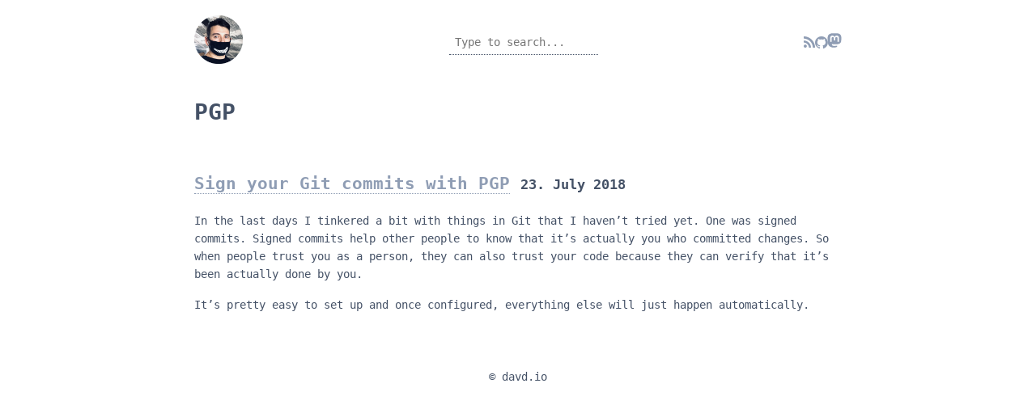

--- FILE ---
content_type: text/html; charset=utf-8
request_url: https://www.davd.io/tags/pgp/
body_size: 6395
content:
<!DOCTYPE html>
<html lang="en-US">
  <head>
    <meta charset="utf-8">
    <meta http-equiv="X-UA-Compatible" content="IE=edge" />
    <meta name="viewport" content="width=device-width, initial-scale=1.0, user-scalable=no">
    <meta name="robots" content="index,follow">

    
    <link rel="stylesheet" href="https://www.davd.io/scss/main.55e97732be1c7bc8578e81f872d0088044c50b45d1495ae110359479b9585c65.css" media="screen" type="text/css" />

    <link rel="alternate" href="/index.xml" type="application/rss+xml" title="davd.io">

    <title>PGP - davd.io</title>

    <meta name="description" content="davd.io is a blog featuring various topics related to web development and server operation">
    <meta name="author" content="David Prandzioch">
    <meta name="keywords" content="">
    <meta name="date" content="2018-07-23 00:00:00 &#43;0000 UTC">
    <meta name="canonical" content="https://www.davd.io/tags/pgp/">

    <meta property="og:title" content="PGP - davd.io">
    
    <meta property="og:description" content="davd.io is a blog featuring various topics related to web development and server operation">
    <meta property="og:type" content="article" />
    <meta property="og:site_name" content="davd.io" />
    <meta property="article:published_time" content="2018-07-23 00:00:00 &#43;0000 UTC" />
    <meta property="article:modified_time" content="2018-07-23 00:00:00 &#43;0000 UTC" />
    <meta property="og:url" content="https://www.davd.io/tags/pgp/" />
    

    <meta name="twitter:card" content="summary_large_image">
    <meta name="twitter:site" content="@__davd" />
    <meta name="twitter:title" content="PGP - davd.io" />
    <meta name="twitter:description" content="davd.io is a blog featuring various topics related to web development and server operation" />
    

    <meta itemprop="name" content="PGP - davd.io">
    <meta itemprop="description" content="davd.io is a blog featuring various topics related to web development and server operation">
    

  </head>

  <body>
    <div class="container">

      <header class="header">
        <div class="header__headline">
          <h1>
            <a href="/" style="border: 0 !important;"><img class="header__avatar" src="/images/avatar_round.png" /></a>
          </h1>
        </div>
        <div class="header__search-container">
          <form action="https://www.davd.io/search/" class="header__search-form">
            <input type="search" class="search-box" placeholder="Type to search..." id="search-query" name="s" autofocus autocomplete="off">
          </form>
        </div>
        <div class="header__navigation">
          <ul class="nav nav-pills">
            <li>
              <a href="/index.xml" target="_blank" class="header__icon">
                <i class="fa fa-rss"></i>
              </a>
            </li>
            <li>
              <a href="https://github.com/dstapp/" target="_blank" class="header__icon">
                <i class="fa fa-github"></i>
              </a>
            </li>
            <li>
              <a href="https://mastodon.social/@_davd" rel="me" target="_blank" class="header__icon">
                <svg width="18" height="18" viewBox="0 0 74 79" fill="#8f9db4" xmlns="http://www.w3.org/2000/svg">
                  <path d="M73.7014 17.9592C72.5616 9.62034 65.1774 3.04876 56.424 1.77536C54.9472 1.56019 49.3517 0.7771 36.3901 0.7771H36.2933C23.3281 0.7771 20.5465 1.56019 19.0697 1.77536C10.56 3.01348 2.78877 8.91838 0.903306 17.356C-0.00357857 21.5113 -0.100361 26.1181 0.068112 30.3439C0.308275 36.404 0.354874 42.4535 0.91406 48.489C1.30064 52.498 1.97502 56.4751 2.93215 60.3905C4.72441 67.6217 11.9795 73.6395 19.0876 76.0945C26.6979 78.6548 34.8821 79.0799 42.724 77.3221C43.5866 77.1245 44.4398 76.8953 45.2833 76.6342C47.1867 76.0381 49.4199 75.3714 51.0616 74.2003C51.0841 74.1839 51.1026 74.1627 51.1156 74.1382C51.1286 74.1138 51.1359 74.0868 51.1368 74.0592V68.2108C51.1364 68.185 51.1302 68.1596 51.1185 68.1365C51.1069 68.1134 51.0902 68.0932 51.0695 68.0773C51.0489 68.0614 51.0249 68.0503 50.9994 68.0447C50.9738 68.0391 50.9473 68.0392 50.9218 68.045C45.8976 69.226 40.7491 69.818 35.5836 69.8087C26.694 69.8087 24.3031 65.6569 23.6184 63.9285C23.0681 62.4347 22.7186 60.8764 22.5789 59.2934C22.5775 59.2669 22.5825 59.2403 22.5934 59.216C22.6043 59.1916 22.621 59.1702 22.6419 59.1533C22.6629 59.1365 22.6876 59.1248 22.714 59.1191C22.7404 59.1134 22.7678 59.1139 22.794 59.1206C27.7345 60.2936 32.799 60.8856 37.8813 60.8843C39.1036 60.8843 40.3223 60.8843 41.5447 60.8526C46.6562 60.7115 52.0437 60.454 57.0728 59.4874C57.1983 59.4628 57.3237 59.4416 57.4313 59.4098C65.3638 57.9107 72.9128 53.2051 73.6799 41.2895C73.7086 40.8204 73.7803 36.3758 73.7803 35.889C73.7839 34.2347 74.3216 24.1533 73.7014 17.9592ZM61.4925 47.6918H53.1514V27.5855C53.1514 23.3526 51.3591 21.1938 47.7136 21.1938C43.7061 21.1938 41.6988 23.7476 41.6988 28.7919V39.7974H33.4078V28.7919C33.4078 23.7476 31.3969 21.1938 27.3894 21.1938C23.7654 21.1938 21.9552 23.3526 21.9516 27.5855V47.6918H13.6176V26.9752C13.6176 22.7423 14.7157 19.3795 16.9118 16.8868C19.1772 14.4 22.1488 13.1231 25.8373 13.1231C30.1064 13.1231 33.3325 14.7386 35.4832 17.9662L37.5587 21.3949L39.6377 17.9662C41.7884 14.7386 45.0145 13.1231 49.2765 13.1231C52.9614 13.1231 55.9329 14.4 58.2055 16.8868C60.4017 19.3772 61.4997 22.74 61.4997 26.9752L61.4925 47.6918Z" fill="inherit"/>
                </svg>
              </a>
            </li>
          </ul>
        </div>
      </header>

      <div class="row">

<main role="main" class="article-list col-md-12">
  <h1 class="item--headline">PGP</h1>
  
    <article class="well" itemscope itemtype="http://schema.org/Blog">
    <h2 itemprop="headline">
        <a href="/sign-your-git-commits-with-pgp/" title="Sign your Git commits with PGP">Sign your Git commits with PGP</a>
        <small><time itemprop="datePublished" datetime="2018-07-23">23. July 2018</time></small>
    </h2>

    <p>In the last days I tinkered a bit with things in Git that I haven&rsquo;t tried yet. One was signed commits. Signed commits help other people to know that it&rsquo;s actually you who committed changes. So when people trust you as a person, they can also trust your code because they can verify that it&rsquo;s been actually done by you.</p>
<p>It&rsquo;s pretty easy to set up and once configured, everything else will just happen automatically.</p>
</article>

  
</main>
    </div>
          </div>

    <footer class="footer">
      &copy; davd.io
    </footer>
    
    
  </body>
</html>

